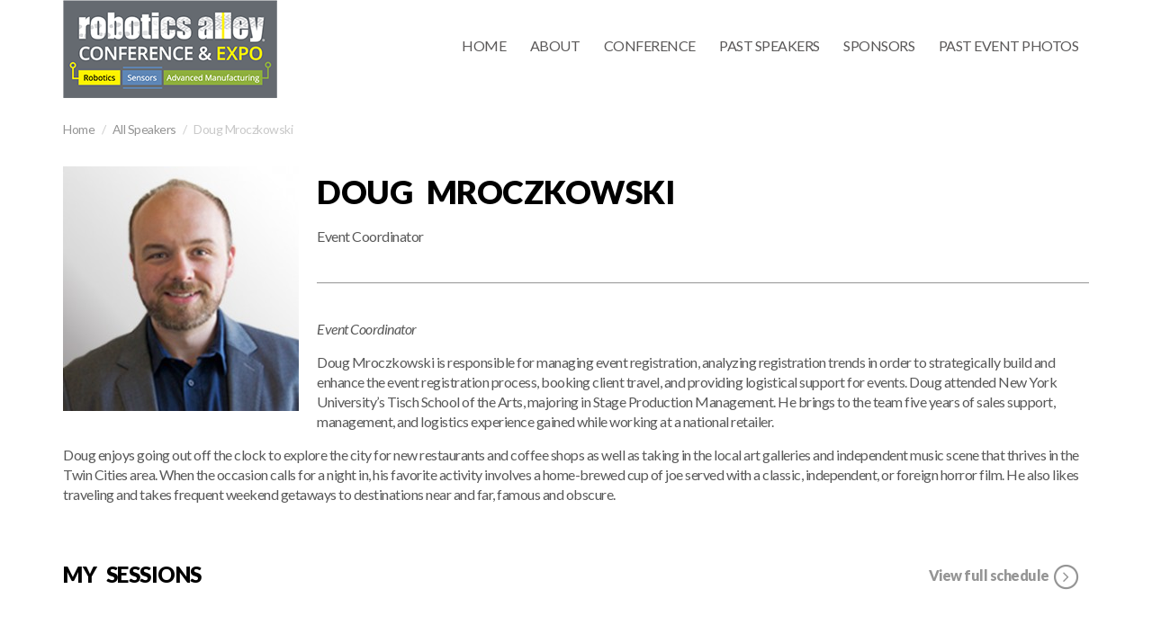

--- FILE ---
content_type: text/html; charset=UTF-8
request_url: http://roboticsalley.org/speakers/doug-mroczkowski/
body_size: 7354
content:
<!DOCTYPE html>
<html lang="en-US">
    <head>
        <title>Doug Mroczkowski &laquo;  Robotics Alley</title>
        <meta charset="UTF-8" />
        <meta name="viewport" content="width=device-width, initial-scale=1.0, minimum-scale=1.0" />
        <link rel="profile" href="http://gmpg.org/xfn/11">
        <link rel="icon" href="http://roboticsalley.org/wp-content/themes/vertoh/favicon.ico" type="image/x-icon" />
        <!-- HTML5 Shim and Respond.js IE8 support of HTML5 elements and media queries -->
        <!-- WARNING: Respond.js doesn't work if you view the page via file:// -->
        <!--[if lt IE 9]>
                <script src="http://roboticsalley.org/wp-content/themes/vertoh/js/vendor/html5shiv.js"></script>
        <![endif]-->
        <!--[if IE]><link rel="stylesheet" type="text/css" href="http://roboticsalley.org/wp-content/themes/vertoh/css/ie.css"/><![endif]-->
        <meta name='robots' content='max-image-preview:large' />
<link rel='dns-prefetch' href='//maps.google.com' />
<link rel='dns-prefetch' href='//fonts.googleapis.com' />
<script type="text/javascript">
window._wpemojiSettings = {"baseUrl":"https:\/\/s.w.org\/images\/core\/emoji\/14.0.0\/72x72\/","ext":".png","svgUrl":"https:\/\/s.w.org\/images\/core\/emoji\/14.0.0\/svg\/","svgExt":".svg","source":{"concatemoji":"http:\/\/roboticsalley.org\/wp-includes\/js\/wp-emoji-release.min.js?ver=6.2.8"}};
/*! This file is auto-generated */
!function(e,a,t){var n,r,o,i=a.createElement("canvas"),p=i.getContext&&i.getContext("2d");function s(e,t){p.clearRect(0,0,i.width,i.height),p.fillText(e,0,0);e=i.toDataURL();return p.clearRect(0,0,i.width,i.height),p.fillText(t,0,0),e===i.toDataURL()}function c(e){var t=a.createElement("script");t.src=e,t.defer=t.type="text/javascript",a.getElementsByTagName("head")[0].appendChild(t)}for(o=Array("flag","emoji"),t.supports={everything:!0,everythingExceptFlag:!0},r=0;r<o.length;r++)t.supports[o[r]]=function(e){if(p&&p.fillText)switch(p.textBaseline="top",p.font="600 32px Arial",e){case"flag":return s("\ud83c\udff3\ufe0f\u200d\u26a7\ufe0f","\ud83c\udff3\ufe0f\u200b\u26a7\ufe0f")?!1:!s("\ud83c\uddfa\ud83c\uddf3","\ud83c\uddfa\u200b\ud83c\uddf3")&&!s("\ud83c\udff4\udb40\udc67\udb40\udc62\udb40\udc65\udb40\udc6e\udb40\udc67\udb40\udc7f","\ud83c\udff4\u200b\udb40\udc67\u200b\udb40\udc62\u200b\udb40\udc65\u200b\udb40\udc6e\u200b\udb40\udc67\u200b\udb40\udc7f");case"emoji":return!s("\ud83e\udef1\ud83c\udffb\u200d\ud83e\udef2\ud83c\udfff","\ud83e\udef1\ud83c\udffb\u200b\ud83e\udef2\ud83c\udfff")}return!1}(o[r]),t.supports.everything=t.supports.everything&&t.supports[o[r]],"flag"!==o[r]&&(t.supports.everythingExceptFlag=t.supports.everythingExceptFlag&&t.supports[o[r]]);t.supports.everythingExceptFlag=t.supports.everythingExceptFlag&&!t.supports.flag,t.DOMReady=!1,t.readyCallback=function(){t.DOMReady=!0},t.supports.everything||(n=function(){t.readyCallback()},a.addEventListener?(a.addEventListener("DOMContentLoaded",n,!1),e.addEventListener("load",n,!1)):(e.attachEvent("onload",n),a.attachEvent("onreadystatechange",function(){"complete"===a.readyState&&t.readyCallback()})),(e=t.source||{}).concatemoji?c(e.concatemoji):e.wpemoji&&e.twemoji&&(c(e.twemoji),c(e.wpemoji)))}(window,document,window._wpemojiSettings);
</script>
<style type="text/css">
img.wp-smiley,
img.emoji {
	display: inline !important;
	border: none !important;
	box-shadow: none !important;
	height: 1em !important;
	width: 1em !important;
	margin: 0 0.07em !important;
	vertical-align: -0.1em !important;
	background: none !important;
	padding: 0 !important;
}
</style>
	<link rel='stylesheet' id='wp-block-library-css' href='http://roboticsalley.org/wp-includes/css/dist/block-library/style.min.css?ver=6.2.8' type='text/css' media='all' />
<link rel='stylesheet' id='classic-theme-styles-css' href='http://roboticsalley.org/wp-includes/css/classic-themes.min.css?ver=6.2.8' type='text/css' media='all' />
<style id='global-styles-inline-css' type='text/css'>
body{--wp--preset--color--black: #000000;--wp--preset--color--cyan-bluish-gray: #abb8c3;--wp--preset--color--white: #ffffff;--wp--preset--color--pale-pink: #f78da7;--wp--preset--color--vivid-red: #cf2e2e;--wp--preset--color--luminous-vivid-orange: #ff6900;--wp--preset--color--luminous-vivid-amber: #fcb900;--wp--preset--color--light-green-cyan: #7bdcb5;--wp--preset--color--vivid-green-cyan: #00d084;--wp--preset--color--pale-cyan-blue: #8ed1fc;--wp--preset--color--vivid-cyan-blue: #0693e3;--wp--preset--color--vivid-purple: #9b51e0;--wp--preset--gradient--vivid-cyan-blue-to-vivid-purple: linear-gradient(135deg,rgba(6,147,227,1) 0%,rgb(155,81,224) 100%);--wp--preset--gradient--light-green-cyan-to-vivid-green-cyan: linear-gradient(135deg,rgb(122,220,180) 0%,rgb(0,208,130) 100%);--wp--preset--gradient--luminous-vivid-amber-to-luminous-vivid-orange: linear-gradient(135deg,rgba(252,185,0,1) 0%,rgba(255,105,0,1) 100%);--wp--preset--gradient--luminous-vivid-orange-to-vivid-red: linear-gradient(135deg,rgba(255,105,0,1) 0%,rgb(207,46,46) 100%);--wp--preset--gradient--very-light-gray-to-cyan-bluish-gray: linear-gradient(135deg,rgb(238,238,238) 0%,rgb(169,184,195) 100%);--wp--preset--gradient--cool-to-warm-spectrum: linear-gradient(135deg,rgb(74,234,220) 0%,rgb(151,120,209) 20%,rgb(207,42,186) 40%,rgb(238,44,130) 60%,rgb(251,105,98) 80%,rgb(254,248,76) 100%);--wp--preset--gradient--blush-light-purple: linear-gradient(135deg,rgb(255,206,236) 0%,rgb(152,150,240) 100%);--wp--preset--gradient--blush-bordeaux: linear-gradient(135deg,rgb(254,205,165) 0%,rgb(254,45,45) 50%,rgb(107,0,62) 100%);--wp--preset--gradient--luminous-dusk: linear-gradient(135deg,rgb(255,203,112) 0%,rgb(199,81,192) 50%,rgb(65,88,208) 100%);--wp--preset--gradient--pale-ocean: linear-gradient(135deg,rgb(255,245,203) 0%,rgb(182,227,212) 50%,rgb(51,167,181) 100%);--wp--preset--gradient--electric-grass: linear-gradient(135deg,rgb(202,248,128) 0%,rgb(113,206,126) 100%);--wp--preset--gradient--midnight: linear-gradient(135deg,rgb(2,3,129) 0%,rgb(40,116,252) 100%);--wp--preset--duotone--dark-grayscale: url('#wp-duotone-dark-grayscale');--wp--preset--duotone--grayscale: url('#wp-duotone-grayscale');--wp--preset--duotone--purple-yellow: url('#wp-duotone-purple-yellow');--wp--preset--duotone--blue-red: url('#wp-duotone-blue-red');--wp--preset--duotone--midnight: url('#wp-duotone-midnight');--wp--preset--duotone--magenta-yellow: url('#wp-duotone-magenta-yellow');--wp--preset--duotone--purple-green: url('#wp-duotone-purple-green');--wp--preset--duotone--blue-orange: url('#wp-duotone-blue-orange');--wp--preset--font-size--small: 13px;--wp--preset--font-size--medium: 20px;--wp--preset--font-size--large: 36px;--wp--preset--font-size--x-large: 42px;--wp--preset--spacing--20: 0.44rem;--wp--preset--spacing--30: 0.67rem;--wp--preset--spacing--40: 1rem;--wp--preset--spacing--50: 1.5rem;--wp--preset--spacing--60: 2.25rem;--wp--preset--spacing--70: 3.38rem;--wp--preset--spacing--80: 5.06rem;--wp--preset--shadow--natural: 6px 6px 9px rgba(0, 0, 0, 0.2);--wp--preset--shadow--deep: 12px 12px 50px rgba(0, 0, 0, 0.4);--wp--preset--shadow--sharp: 6px 6px 0px rgba(0, 0, 0, 0.2);--wp--preset--shadow--outlined: 6px 6px 0px -3px rgba(255, 255, 255, 1), 6px 6px rgba(0, 0, 0, 1);--wp--preset--shadow--crisp: 6px 6px 0px rgba(0, 0, 0, 1);}:where(.is-layout-flex){gap: 0.5em;}body .is-layout-flow > .alignleft{float: left;margin-inline-start: 0;margin-inline-end: 2em;}body .is-layout-flow > .alignright{float: right;margin-inline-start: 2em;margin-inline-end: 0;}body .is-layout-flow > .aligncenter{margin-left: auto !important;margin-right: auto !important;}body .is-layout-constrained > .alignleft{float: left;margin-inline-start: 0;margin-inline-end: 2em;}body .is-layout-constrained > .alignright{float: right;margin-inline-start: 2em;margin-inline-end: 0;}body .is-layout-constrained > .aligncenter{margin-left: auto !important;margin-right: auto !important;}body .is-layout-constrained > :where(:not(.alignleft):not(.alignright):not(.alignfull)){max-width: var(--wp--style--global--content-size);margin-left: auto !important;margin-right: auto !important;}body .is-layout-constrained > .alignwide{max-width: var(--wp--style--global--wide-size);}body .is-layout-flex{display: flex;}body .is-layout-flex{flex-wrap: wrap;align-items: center;}body .is-layout-flex > *{margin: 0;}:where(.wp-block-columns.is-layout-flex){gap: 2em;}.has-black-color{color: var(--wp--preset--color--black) !important;}.has-cyan-bluish-gray-color{color: var(--wp--preset--color--cyan-bluish-gray) !important;}.has-white-color{color: var(--wp--preset--color--white) !important;}.has-pale-pink-color{color: var(--wp--preset--color--pale-pink) !important;}.has-vivid-red-color{color: var(--wp--preset--color--vivid-red) !important;}.has-luminous-vivid-orange-color{color: var(--wp--preset--color--luminous-vivid-orange) !important;}.has-luminous-vivid-amber-color{color: var(--wp--preset--color--luminous-vivid-amber) !important;}.has-light-green-cyan-color{color: var(--wp--preset--color--light-green-cyan) !important;}.has-vivid-green-cyan-color{color: var(--wp--preset--color--vivid-green-cyan) !important;}.has-pale-cyan-blue-color{color: var(--wp--preset--color--pale-cyan-blue) !important;}.has-vivid-cyan-blue-color{color: var(--wp--preset--color--vivid-cyan-blue) !important;}.has-vivid-purple-color{color: var(--wp--preset--color--vivid-purple) !important;}.has-black-background-color{background-color: var(--wp--preset--color--black) !important;}.has-cyan-bluish-gray-background-color{background-color: var(--wp--preset--color--cyan-bluish-gray) !important;}.has-white-background-color{background-color: var(--wp--preset--color--white) !important;}.has-pale-pink-background-color{background-color: var(--wp--preset--color--pale-pink) !important;}.has-vivid-red-background-color{background-color: var(--wp--preset--color--vivid-red) !important;}.has-luminous-vivid-orange-background-color{background-color: var(--wp--preset--color--luminous-vivid-orange) !important;}.has-luminous-vivid-amber-background-color{background-color: var(--wp--preset--color--luminous-vivid-amber) !important;}.has-light-green-cyan-background-color{background-color: var(--wp--preset--color--light-green-cyan) !important;}.has-vivid-green-cyan-background-color{background-color: var(--wp--preset--color--vivid-green-cyan) !important;}.has-pale-cyan-blue-background-color{background-color: var(--wp--preset--color--pale-cyan-blue) !important;}.has-vivid-cyan-blue-background-color{background-color: var(--wp--preset--color--vivid-cyan-blue) !important;}.has-vivid-purple-background-color{background-color: var(--wp--preset--color--vivid-purple) !important;}.has-black-border-color{border-color: var(--wp--preset--color--black) !important;}.has-cyan-bluish-gray-border-color{border-color: var(--wp--preset--color--cyan-bluish-gray) !important;}.has-white-border-color{border-color: var(--wp--preset--color--white) !important;}.has-pale-pink-border-color{border-color: var(--wp--preset--color--pale-pink) !important;}.has-vivid-red-border-color{border-color: var(--wp--preset--color--vivid-red) !important;}.has-luminous-vivid-orange-border-color{border-color: var(--wp--preset--color--luminous-vivid-orange) !important;}.has-luminous-vivid-amber-border-color{border-color: var(--wp--preset--color--luminous-vivid-amber) !important;}.has-light-green-cyan-border-color{border-color: var(--wp--preset--color--light-green-cyan) !important;}.has-vivid-green-cyan-border-color{border-color: var(--wp--preset--color--vivid-green-cyan) !important;}.has-pale-cyan-blue-border-color{border-color: var(--wp--preset--color--pale-cyan-blue) !important;}.has-vivid-cyan-blue-border-color{border-color: var(--wp--preset--color--vivid-cyan-blue) !important;}.has-vivid-purple-border-color{border-color: var(--wp--preset--color--vivid-purple) !important;}.has-vivid-cyan-blue-to-vivid-purple-gradient-background{background: var(--wp--preset--gradient--vivid-cyan-blue-to-vivid-purple) !important;}.has-light-green-cyan-to-vivid-green-cyan-gradient-background{background: var(--wp--preset--gradient--light-green-cyan-to-vivid-green-cyan) !important;}.has-luminous-vivid-amber-to-luminous-vivid-orange-gradient-background{background: var(--wp--preset--gradient--luminous-vivid-amber-to-luminous-vivid-orange) !important;}.has-luminous-vivid-orange-to-vivid-red-gradient-background{background: var(--wp--preset--gradient--luminous-vivid-orange-to-vivid-red) !important;}.has-very-light-gray-to-cyan-bluish-gray-gradient-background{background: var(--wp--preset--gradient--very-light-gray-to-cyan-bluish-gray) !important;}.has-cool-to-warm-spectrum-gradient-background{background: var(--wp--preset--gradient--cool-to-warm-spectrum) !important;}.has-blush-light-purple-gradient-background{background: var(--wp--preset--gradient--blush-light-purple) !important;}.has-blush-bordeaux-gradient-background{background: var(--wp--preset--gradient--blush-bordeaux) !important;}.has-luminous-dusk-gradient-background{background: var(--wp--preset--gradient--luminous-dusk) !important;}.has-pale-ocean-gradient-background{background: var(--wp--preset--gradient--pale-ocean) !important;}.has-electric-grass-gradient-background{background: var(--wp--preset--gradient--electric-grass) !important;}.has-midnight-gradient-background{background: var(--wp--preset--gradient--midnight) !important;}.has-small-font-size{font-size: var(--wp--preset--font-size--small) !important;}.has-medium-font-size{font-size: var(--wp--preset--font-size--medium) !important;}.has-large-font-size{font-size: var(--wp--preset--font-size--large) !important;}.has-x-large-font-size{font-size: var(--wp--preset--font-size--x-large) !important;}
.wp-block-navigation a:where(:not(.wp-element-button)){color: inherit;}
:where(.wp-block-columns.is-layout-flex){gap: 2em;}
.wp-block-pullquote{font-size: 1.5em;line-height: 1.6;}
</style>
<link rel='stylesheet' id='vertoh-font-lato-css' href='http://fonts.googleapis.com/css?family=Lato%3A300%2C400%2C900%2C400italic&#038;ver=6.2.8' type='text/css' media='all' />
<link rel='stylesheet' id='vertoh-owltransitions-css' href='http://roboticsalley.org/wp-content/themes/vertoh/css/owl.transitions.css?ver=6.2.8' type='text/css' media='all' />
<link rel='stylesheet' id='vertoh-owlcarousel-css' href='http://roboticsalley.org/wp-content/themes/vertoh/css/owl.carousel.css?ver=6.2.8' type='text/css' media='all' />
<link rel='stylesheet' id='vertoh-owltheme-css' href='http://roboticsalley.org/wp-content/themes/vertoh/css/owl.theme.css?ver=6.2.8' type='text/css' media='all' />
<link rel='stylesheet' id='vertoh-fontawesome-css' href='http://roboticsalley.org/wp-content/themes/vertoh/css/font-awesome.min.css?ver=6.2.8' type='text/css' media='all' />
<link rel='stylesheet' id='vertoh-animations-css' href='http://roboticsalley.org/wp-content/themes/vertoh/css/animations.css?ver=6.2.8' type='text/css' media='all' />
<link rel='stylesheet' id='vertoh-royalslider-css' href='http://roboticsalley.org/wp-content/themes/vertoh/css/royalslider.css?ver=6.2.8' type='text/css' media='all' />
<link rel='stylesheet' id='vertoh-rsdefault-css' href='http://roboticsalley.org/wp-content/themes/vertoh/css/rs-default.css?ver=6.2.8' type='text/css' media='all' />
<link rel='stylesheet' id='vertoh-normalize-css' href='http://roboticsalley.org/wp-content/themes/vertoh/css/normalize.min.css?ver=6.2.8' type='text/css' media='all' />
<link rel='stylesheet' id='vertoh-bootstrap-css' href='http://roboticsalley.org/wp-content/themes/vertoh/css/bootstrap.min.css?ver=6.2.8' type='text/css' media='all' />
<link rel='stylesheet' id='vertoh-parent-style-css' href='http://roboticsalley.org/wp-content/themes/vertoh/style.css?ver=6.2.8' type='text/css' media='all' />
<link rel='stylesheet' id='vertoh-layout-css' href='http://roboticsalley.org/wp-content/themes/vertoh/css/layout.css?ver=6.2.8' type='text/css' media='all' />
<style id='vertoh-layout-inline-css' type='text/css'>

        .time_circles {position: relative;width: 100%;height: 100%;}
        .time_circles > div {position: absolute;text-align: center;}
        .time_circles > div > h4 {margin: 0px;padding: 0px;text-align: center;text-transform: uppercase;font-family: 'Century Gothic', Arial;}
        .time_circles > div > span {display: block;width: 100%;text-align: center;font-family: 'Century Gothic', Arial;font-size: 300%;margin-top: 0.4em;font-weight: bold;}
    
</style>
<link rel='stylesheet' id='vertoh-layout-mobile-css' href='http://roboticsalley.org/wp-content/themes/vertoh/css/layout-mobile.css?ver=6.2.8' type='text/css' media='all' />
<link rel='stylesheet' id='vertoh-fix-css' href='http://roboticsalley.org/wp-content/themes/vertoh/css/fix.css?ver=6.2.8' type='text/css' media='all' />
<link rel='stylesheet' id='silver-scheme-css' href='http://roboticsalley.org/wp-content/themes/vertoh/css/schemes/silver/layout.css?ver=6.2.8' type='text/css' media='all' />
<link rel='stylesheet' id='vertoh-style-css' href='http://roboticsalley.org/wp-content/themes/vertoh-child/style.css?ver=6.2.8' type='text/css' media='all' />
<link rel="https://api.w.org/" href="http://roboticsalley.org/wp-json/" /><link rel="EditURI" type="application/rsd+xml" title="RSD" href="http://roboticsalley.org/xmlrpc.php?rsd" />
<link rel="wlwmanifest" type="application/wlwmanifest+xml" href="http://roboticsalley.org/wp-includes/wlwmanifest.xml" />
<meta name="generator" content="WordPress 6.2.8" />
<link rel="canonical" href="http://roboticsalley.org/speakers/doug-mroczkowski/" />
<link rel='shortlink' href='http://roboticsalley.org/?p=256' />
<link rel="alternate" type="application/json+oembed" href="http://roboticsalley.org/wp-json/oembed/1.0/embed?url=http%3A%2F%2Froboticsalley.org%2Fspeakers%2Fdoug-mroczkowski%2F" />
<link rel="alternate" type="text/xml+oembed" href="http://roboticsalley.org/wp-json/oembed/1.0/embed?url=http%3A%2F%2Froboticsalley.org%2Fspeakers%2Fdoug-mroczkowski%2F&#038;format=xml" />
<script type="text/javascript">
var _gaq = _gaq || [];
_gaq.push(['_setAccount', 'UA-45725452-1']);
_gaq.push(['_trackPageview']);
(function() {
var ga = document.createElement('script'); ga.type = 'text/javascript'; ga.async = true;
ga.src = ('https:' == document.location.protocol ? 'https://ssl' : 'http://www') + '.google-analytics.com/ga.js';
var s = document.getElementsByTagName('script')[0]; s.parentNode.insertBefore(ga, s);
})();
</script>
    <script type="text/javascript">
        var ajaxurl = 'http://roboticsalley.org/wp-admin/admin-ajax.php';
        </script>
            <script type="text/javascript">
            var RecaptchaOptions = {
                theme: 'custom',
                custom_theme_widget: 'recaptcha_widget'
            };
        </script>
                    <style type="text/css">
                #tile_calltoaction .section-button:hover {background-color: #000000;}
            </style>
            <style type="text/css"></style><link rel="icon" href="http://roboticsalley.org/wp-content/uploads/2016/03/cropped-RA_GEARS-32x32.png" sizes="32x32" />
<link rel="icon" href="http://roboticsalley.org/wp-content/uploads/2016/03/cropped-RA_GEARS-192x192.png" sizes="192x192" />
<link rel="apple-touch-icon" href="http://roboticsalley.org/wp-content/uploads/2016/03/cropped-RA_GEARS-180x180.png" />
<meta name="msapplication-TileImage" content="http://roboticsalley.org/wp-content/uploads/2016/03/cropped-RA_GEARS-270x270.png" />
    </head>
    <body id='top' class="speaker-template-default single single-speaker postid-256 home type-slider">
        <nav class="nav-wrapper">
            <i class="close-menu c-dark fa fa-plus"></i>
            <hr class="bg-gold" />
                     </nav>
		       
			<!-- Expanded Header Start       -->
			<header id="site-header" class="header expandedHeaderCntr header-sticked v2 no-scroll">  
			<div class="expandedHeader">
				<div class="container clearfix cntrs">
					<a class="expandedLogo pull-left" href="http://roboticsalley.org"><img src="http://roboticsalley.org/wp-content/uploads/2019/01/RoboticsAlley_logo_block_web-icon.png" alt="" /></a>
					<div class="expandedNavigation">
						<nav class="navbar" role="navigation">
							<div class="container">
								<div class="navbar-header">
								<button type="button" class="navbar-toggle" data-toggle="collapse" data-target="#bs-example-navbar-collapse-1">
								<span class="sr-only">Toggle navigation</span>
								<span class="icon-bar"></span>
								<span class="icon-bar"></span>
								<span class="icon-bar"></span>
								</button>
								</div>
								<div class="collapse navbar-collapse" id="bs-example-navbar-collapse-1">
								<ul id="menu-menu-1" class="nav navbar-nav pull-right"><li id="menu-item-220" class="menu-item menu-item-type-custom menu-item-object-custom menu-item-home menu-item-220"><a href="http://roboticsalley.org/">Home</a></li>
<li id="menu-item-226" class="menu-item menu-item-type-custom menu-item-object-custom menu-item-has-children menu-item-226"><a href="http://roboticsalley.org/roboticsalley/" class="menu-item-header">About</a> <i class="fa fa-chevron-down"></i>
<ul class="sub-menu">
	<li id="menu-item-221" class="menu-item menu-item-type-post_type menu-item-object-page menu-item-221"><a href="http://roboticsalley.org/roboticsalley/">Robotics Alley</a></li>
	<li id="menu-item-222" class="menu-item menu-item-type-post_type menu-item-object-page menu-item-222"><a href="http://roboticsalley.org/advisors/">Past Advisors</a></li>
	<li id="menu-item-271" class="menu-item menu-item-type-post_type menu-item-object-page menu-item-271"><a href="http://roboticsalley.org/get-involved/">Get Involved</a></li>
</ul>
</li>
<li id="menu-item-233" class="menu-item menu-item-type-custom menu-item-object-custom menu-item-has-children menu-item-233"><a href="http://roboticsalley.org/overview" class="menu-item-header">Conference</a> <i class="fa fa-chevron-down"></i>
<ul class="sub-menu">
	<li id="menu-item-234" class="menu-item menu-item-type-post_type menu-item-object-page menu-item-234"><a href="http://roboticsalley.org/overview/">Overview</a></li>
	<li id="menu-item-877" class="menu-item menu-item-type-post_type menu-item-object-page menu-item-877"><a href="http://roboticsalley.org/lifetime-achievement/">Lifetime Award</a></li>
	<li id="menu-item-284" class="menu-item menu-item-type-post_type menu-item-object-page menu-item-284"><a href="http://roboticsalley.org/invest-in-innovation/">Startup Contest</a></li>
	<li id="menu-item-733" class="menu-item menu-item-type-post_type menu-item-object-page menu-item-733"><a href="http://roboticsalley.org/march-of-the-robots/">Robot March</a></li>
	<li id="menu-item-301" class="menu-item menu-item-type-post_type menu-item-object-page menu-item-301"><a href="http://roboticsalley.org/stem-showcase/">STEM Showcase</a></li>
	<li id="menu-item-799" class="menu-item menu-item-type-post_type menu-item-object-page menu-item-799"><a href="http://roboticsalley.org/scholarships/">Scholarships</a></li>
</ul>
</li>
<li id="menu-item-544" class="menu-item menu-item-type-post_type menu-item-object-page menu-item-544"><a href="http://roboticsalley.org/past-speakers/">Past Speakers</a></li>
<li id="menu-item-358" class="menu-item menu-item-type-custom menu-item-object-custom menu-item-has-children menu-item-358"><a href="http://roboticsalley.org/opportunities/" class="menu-item-header">Sponsors</a> <i class="fa fa-chevron-down"></i>
<ul class="sub-menu">
	<li id="menu-item-9069" class="menu-item menu-item-type-post_type menu-item-object-page menu-item-9069"><a href="http://roboticsalley.org/opportunities/">Opportunities</a></li>
	<li id="menu-item-551" class="menu-item menu-item-type-post_type menu-item-object-page menu-item-551"><a href="http://roboticsalley.org/supporters/">Previous Sponsors</a></li>
</ul>
</li>
<li id="menu-item-9127" class="menu-item menu-item-type-post_type menu-item-object-page menu-item-9127"><a href="http://roboticsalley.org/photos-from-past-events/">Past Event Photos</a></li>
</ul>								</div>
							</div>
						</nav>
					</div>
				</div>
			</div>
			</header>
			<!-- Expanded Header End --> 
		
        <div class="has-sticky stickem-container">
            <section class="fullwidth breadcrumbs no-border">
                <div class="container">
                    <ol class="breadcrumb">
                        <li><a href="http://roboticsalley.org">Home</a></li>
                                                    <li><a href="http://roboticsalley.org/past-speakers/">All Speakers</a></li>
                                                <li class="active">Doug Mroczkowski</li>
                    </ol>
                </div>
            </section>
            <section class="content speaker margin-20">
                <div class="container ">
                    <div class="stickem-container">

                        <div class="row speaker-info">
                            <div class="col-md-12 content featured-image">
                                <img width="262" height="272" src="http://roboticsalley.org/wp-content/uploads/2016/03/M_DOUG-262x272.jpg" class="exhibitor-image lazyOwl wp-post-image" alt="Doug Mroczkowski" decoding="async" title="Doug Mroczkowski" srcset="http://roboticsalley.org/wp-content/uploads/2016/03/M_DOUG-262x272.jpg 262w, http://roboticsalley.org/wp-content/uploads/2016/03/M_DOUG-245x254.jpg 245w" sizes="(max-width: 262px) 100vw, 262px" />                                                                <h1 class='exhibitor-title'>Doug Mroczkowski</h1>
                                <p>Event Coordinator</p>
                                <hr class='bg-gold' />
                                <p><em>Event Coordinator</em></p>
<p>Doug Mroczkowski is responsible for managing event registration, analyzing registration trends in order to strategically build and enhance the event registration process, booking client travel, and providing logistical support for events. Doug attended New York University&#8217;s Tisch School of the Arts, majoring in Stage Production Management. He brings to the team five years of sales support, management, and logistics experience gained while working at a national retailer.</p>
<p>Doug enjoys going out off the clock to explore the city for new restaurants and coffee shops as well as taking in the local art galleries and independent music scene that thrives in the Twin Cities area. When the occasion calls for a night in, his favorite activity involves a home-brewed cup of joe served with a classic, independent, or foreign horror film. He also likes traveling and takes frequent weekend getaways to destinations near and far, famous and obscure.</p>
                            </div>
                        </div>
                        <div class="entry-content">
                            <div class="clearfix small-section-title">
                                <h3 class='pull-left'>My Sessions</h3>
                                                                    <a href="http://roboticsalley.org/agenda/" class='button pull-right'>View full schedule                                        <span class="sessions-icon fa-stack">
                                            <i class="fa fa-circle-thin fa-stack-2x"></i>
                                            <i class="fa fa-angle-right fa-stack-1x"></i>
                                        </span>
                                    </a>
                                                            </div>
                            <div class="row">
                                                            </div>
                        </div>
                                                    <a href="http://roboticsalley.org/agenda/" class='button visible-xs'>
                                View full schedule                                <span class="sessions-icon fa-stack">
                                    <i class="fa fa-circle-thin fa-stack-2x"></i>
                                    <i class="fa fa-angle-right fa-stack-1x"></i>
                                </span>
                            </a>
                                            </div>
                </div>
            </section>
        </div>
        <section class="fullwidth back-to-top pages-navigation">
            <div class="container">
                <a class="prev pull-left" href="http://roboticsalley.org/speakers/amanda-hallberg/" rel="prev"><i class="fa fa-chevron-left"></i>PREV</a>                <a class="next pull-right" href="http://roboticsalley.org/speakers/hayley-piekkola/" rel="next">NEXT<i class="fa fa-chevron-right"></i></a>                                    <ul class="pagination grid-icon">
                        <li><a href="http://roboticsalley.org/past-speakers/"><i class='fa fa-th'></i></a></li>
                    </ul>
                                <a href='#top' class="back-to-top-icon fa-stack">
                    <i class="fa fa-circle-thin fa-stack-2x"></i>
                    <i class="fa fa-chevron-up fa-stack-1x"></i>
                </a>
            </div>
        </section>
        <footer id="site-footer">
    <div class="container">
        <div class="row widgets">
                    </div>
        <div class="bottom-footer">
            <p class='pull-left'>
                © 2011-2023 EventShows, LLC. All rights reserved.            </p>
            <div class="icons pull-right">
                                    <a href="https://www.linkedin.com/groups/4093675" target="_blank" title="Linkedin"><i class='fa fa-linkedin-square'></i></a>
                                                    <a href="https://twitter.com/RoboticsAlley" target="_blank" title="Twitter"><i class='fa fa-twitter-square'></i></a>
                                                    <a href="https://facebook.com/RoboticsAlley" target="_blank" title="Facebook"><i class='fa fa-facebook-square'></i></a>
                                                                                                                    <a href="mailto:info@roboticsalley.org" title="Email"><i class='fa fa-envelope-square'></i></a>
                                                                                            </div>
        </div>
    </div>
</footer>

<script type='text/javascript' src='http://roboticsalley.org/wp-content/themes/vertoh/js/vendor/jquery-1.11.0.min.js?ver=6.2.8' id='jquery-js'></script>
<script type='text/javascript' src='http://roboticsalley.org/wp-content/themes/vertoh/js/vendor/jquery-ui.min.js?ver=6.2.8' id='vertoh-jqueryui-js'></script>
<script type='text/javascript' src='http://roboticsalley.org/wp-content/themes/vertoh/js/vendor/modernizr-2.6.2.min.js?ver=6.2.8' id='vertoh-modernizer-js'></script>
<script type='text/javascript' src='http://roboticsalley.org/wp-content/themes/vertoh/js/vendor/owl.carousel.min.js?ver=6.2.8' id='vertoh-owlcarousel-js'></script>
<script type='text/javascript' src='http://roboticsalley.org/wp-content/themes/vertoh/js/vendor/bootstrap.min.js?ver=6.2.8' id='vertoh-bootstrap-js'></script>
<script type='text/javascript' src='http://roboticsalley.org/wp-content/themes/vertoh/js/vendor/jquery.stickem.js?ver=6.2.8' id='vertoh-stickem-js'></script>
<script type='text/javascript' src='http://roboticsalley.org/wp-content/themes/vertoh/js/vendor/TimeCircles.js?ver=6.2.8' id='vertoh-timecircles-js'></script>
<script type='text/javascript' src='http://roboticsalley.org/wp-content/themes/vertoh/js/vendor/ios-orientationchange-fix.js?ver=6.2.8' id='vertoh-iosorientationchangefix-js'></script>
<script type='text/javascript' src='http://maps.google.com/maps/api/js?sensor=true&#038;ver=6.2.8' id='vertoh-googlemaps-js'></script>
<script type='text/javascript' src='http://roboticsalley.org/wp-content/themes/vertoh/js/vendor/gmaps.js?ver=6.2.8' id='vertoh-gmaps-js'></script>
<script type='text/javascript' src='http://roboticsalley.org/wp-content/themes/vertoh/js/map.js?ver=6.2.8' id='vertoh-maps-js'></script>
<script type='text/javascript' src='http://roboticsalley.org/wp-content/themes/vertoh/js/vendor/textFit.min.js?ver=6.2.8' id='vertoh-textfit-js'></script>
<script type='text/javascript' src='http://roboticsalley.org/wp-content/themes/vertoh/js/vendor/jquery.royalslider.min.js?ver=6.2.8' id='vertoh-royalslider-js'></script>
<script type='text/javascript' id='vertoh-main-js-extra'>
/* <![CDATA[ */
var vertoh_timer_labels = {"seconds":"Seconds","minutes":"Minutes","hours":"Hours","days":"Days"};
var vertoh_timer_colors = {"color":"#959595"};
/* ]]> */
</script>
<script type='text/javascript' src='http://roboticsalley.org/wp-content/themes/vertoh/js/main.js?ver=6.2.8' id='vertoh-main-js'></script>
<script type='text/javascript' src='http://roboticsalley.org/wp-content/themes/vertoh/js/stick.js?ver=6.2.8' id='vertoh-stick-js'></script>
<script type='text/javascript' src='http://roboticsalley.org/wp-content/themes/vertoh/js/vendor/jquery.touchSwipe.min.js?ver=6.2.8' id='vertoh-touchswipe-js'></script>
<script type='text/javascript' src='http://roboticsalley.org/wp-includes/js/comment-reply.min.js?ver=6.2.8' id='comment-reply-js'></script>

</body>
</html>

--- FILE ---
content_type: text/css
request_url: http://roboticsalley.org/wp-content/themes/vertoh/css/layout-mobile.css?ver=6.2.8
body_size: 4995
content:
/*
 | 9. MEDIA QUERIES
 | _________________________________________________________________ */
@media only screen and (min-width : 1200px) {
    #comments .comments-area .comment .pull-right {
        width: 93%;
    }

    .ticket-box .box-underprice {
        max-width: 50%;
    }

    .rsSlide {
        min-width:90%;
        max-width:90%;
    }
}

@media only screen and (max-width : 1340px){
    section.fullwidth.pages-navigation .back-to-top-icon {
        top: 85px;
        left: 48.5%;
    }
}

@media (min-width: 768px) and (max-width: 991px) {
    .clock-item {
        margin-bottom: 30px;
    }
}

/* Medium Devices, Desktops */
@media only screen and (max-width : 1200px) {
    .flip-container .front.image {
        width: auto !important;
    }

    section.fullwidth .carousel-speakers .item {
        margin: 0;
    }

    .ticket-box .section-button {
        color: #bc9f60;
        border-color: #bc9f60;
        float: right;
        margin-top: -35px;
    }

    section.fullwidth.gold .input-group, 
    section.fullwidth.black-gold .input-group {
        max-width: 100%;
    }

    .stickit .sticky-content {
        width: 970px;
    }

    section.fullwidth.pages-navigation .back-to-top-icon {
        top: 85px;
        left: 48.5%;
    }

    section.regular .section-header a {
        margin-top: 0;
    }

    .schedule-single .button.pull-right {

    }

    .big-sponsors.schedule .followWrap  {
        position: relative;
    }

    .big-sponsors.schedule .day-floating.fixed {
        top: 23px;
        left: 0;
        right: 0;
        width: 100%;
    }

    .schedule .day-floating .col-sm-12 {
        width: 100%;
    }

    .big-sponsors .day-floating .col-md-4 {
        width: 33.3333333%;
    }

    .home header.header.secound {
        top: -80px;
    }

    .est-date.s span {
        border-top: 1px solid #bc9f60;
        border-bottom: 1px solid #bc9f60;

        margin-left: 10px;
        margin-right: 10px;

        font-size: 26px;
    }

    section.fullwidth.gold .input-group, section.fullwidth.black-gold .input-group {
        max-width: 100%;
        width: 90%;
    }

    section.fullwidth.gold .input-group .btn, 
    section.fullwidth.black-gold .input-group .btn {
        padding: 18px 20px;
        float: right !important;
    }

    section.fullwidth.gold .input-group .section-button, 
    section.fullwidth.black-gold .input-group .section-button {
        padding: 18px 55px;
    }

    section.fullwidth .carousel-articles img {
        width: 100%;
    }

    section.fullwidth .carousel-sessions .session-title {
        font-size:24px;
    }

    section.fullwidth.site-slider.align-left .slider-content {
        margin-top: 10%;
    }

    #header-video {
        position: relative;
        width: auto;
        z-index: -1;
        height: 666px;
    }


}

@media only screen and (max-width : 992px) {
    #header-video {
        position: relative;
        width: auto;
        z-index: -1;
        height: 666px;
    }

    section.header-solid.v2 .slider-content h1 {
        font-size: 34px;
    }

    section.header-solid.v2 .slider-content .section-button{
        margin-top: 60px;
        margin-bottom: 2px;
    }

    section.fullwidth .carousel-speakers .item {
        margin: 0;
    }

    .rsNavSelected.class-video:after {
        top: 20px;
        left: 43px;
    }

    .class-video:after {
        top: 23px;
        left: 45px;
    }

    .est-date.s {
        display: inline-block;
        margin: 20px auto;
    }

    .est-date.s span {
        margin-left: 10px;
        margin-right: 10px;
        font-size: 26px;
    }

    .est-date.s img {
        width: 230px;
        margin-left: 10px;
        margin-right: 10px;
    }


    .stickit .sticky-content {
        width: 750px;
    }

    section.fullwidth .carousel-sessions .sessions-images > img,
    section.fullwidth .carousel-sessions .sessions-images a {
        display: inline-block;
        width: 46.9%;
        margin-right: 5%;
    }

    section.fullwidth .carousel-sessions .sessions-title {
        min-height: auto;
    }

    section.fullwidth.black-gold,
    section.fullwidth.black-gold .input-group-btn,
    section.fullwidth.gold,
    section.fullwidth.gold .input-group-btn {
        text-align: center;
    }

    section.fullwidth.black-gold,
    section.fullwidth.gold { padding: 30px 0;}

    section.fullwidth.black-gold .btn,
    section.fullwidth.black-gold .input-group-btn {
        margin: 20px auto;
        float: none !important;
    }

    section.fullwidth.gold .input-group, 
    section.fullwidth.black-gold .input-group {
        margin: 0 auto;
        float: none !important;
    }

    section.fullwidth.parallax {
        text-align: center;
    }

    section.fullwidth.gold .input-group, 
    section.fullwidth.black-gold .input-group {
        max-width: 60%;
        text-align: center;
        margin-top: 20px;
    }

    section.fullwidth.gold .input-group .section-button, 
    section.fullwidth.black-gold .input-group .section-button {
        float: none !important;
    }

    .session-header .session-title {
        max-width: 100%;
    }

    .session-header .section-button {
        float: none;
        margin-top: 10px;
    }

    .img-text > *:not(img) {
        font-size: 14px;
    }

    #comments .comments-area .comment .pull-right {
        width: 83%;
    }

    section.regular .section-header a {
        font-size: 16px;
        font-weight: 900;
        margin-top: 0;
    }

    section.fullwidth.site-slider .slider-content h1 {
        font-size: 56px;
        margin-bottom: 15px;
    }

    section.fullwidth.site-slider.align-left .section-button  {
        float: none;
        display: inline-block;
        margin-top: 40px;
    }

    section.fullwidth.site-slider.align-left .slider-content .container,
    section.fullwidth.site-slider .slider-content {
        /*padding: 0 80px;*/
    }

    section.fullwidth.site-slider .slider-content {
        margin-bottom: 20px;
    }



    body.instagram-wall .row > div {
        max-width: 50%;

        display: block;
    }

    body.instagram-wall .row > div .row > div {
        max-width: 100%;
    }

    section.fullwidth.black-gold .input-group .btn,
    section.fullwidth.gold .input-group .btn {
        padding: 18px 30px;
    }



    .royalSlider {
        width: 100%;
        height: 300px;
    }

    .rsDefault .rsThumb {
        width: 105px;
        height: 64px
    }

    .est-date.s {
        margin-top: 50px;
    }

    .est-date.s span {
        border-top: 1px solid #000;
        border-bottom: 1px solid #000;
        margin-left: 5px;
        margin-right: 5px;
        font-size: 16px;
    }

    .est-date.s img.no-overlay {
        width: 70%;
        margin-left: 10px;
        margin-right: 10px;
    }

    .big-sponsors .day-floating .col-md-4 {
        width: 100%;
        background: #fff;
    }

    section.fullwidth.site-slider.align-left .slider-content {
        margin-top: 80px;
        margin-bottom: 60px;
    }

    section.fullwidth.site-slider.align-left .owl-wrapper-outer,
    section.fullwidth.site-slider.align-left img {
        min-height: 700px;
        width: auto;
    }

    section.fullwidth .carousel-sessions .sessions-images.many-images > img, 
    section.fullwidth .carousel-sessions .sessions-images.many-images a {
        width: 21%;
        margin-right: 4%;
    }

    section.fullwidth .carousel-sessions .sessions-images.many-images > img:last-child, 
    section.fullwidth .carousel-sessions .sessions-images.many-images a:last-child {
        margin-right: 0;
    }

    section.fullwidth .carousel-sessions .session-title {
        font-size: 18px;
    }



    .rsArrowLeft {
        /*margin-left: 30px;*/
    }

    .exhibitor-info .exhibitor-title {
        font-size: 30px;
    }

    .exhibitor-info .content > p {
        font-size: 15px;
    }

    .exhibitor-info .content > hr {
        margin-top: 20px;
        margin-bottom: 20px;
    }

    .wide-panel {
        margin: 0;
    }

    .tweet-box {
        padding: 5px 5px 20px 5px;
    }

    .tweet-box .tweet-content {
        font-size: 12px;
        line-height: 1.2em
    }

    .tweet-box .tweet-title {
        font-size: 10px;
    }

    .tweet-box .tweet-user {
        display: inline-block;
        font-size: 11px;
    }

    .tweet-box .tweet-image {
        margin-right: 3px;
    }

    .single-session .session-content .speakers.many-images > div.img-text > h6 {
        /*		display: none;*/
    }

    .speaker .speaker-name{margin:5px 5px 5px;}
    .speaker .speaker-about{margin-bottom: 15px !important;}
}

/* Small Devices, Tablets */
@media only screen and (max-width : 768px) {



    section.fullwidth .slider-content .container {
        padding: 0 70px;
    }

    section.fullwidth.site-slider .section-button {
        margin-bottom: 20px
    }

    section.fullwidth.site-slider .slide-down {
        margin-bottom: 0px;
    }


    section.fullwidth .carousel-sessions .sessions-images > img,
    section.fullwidth .carousel-sessions .sessions-images a {
        display: inline-block;
        width: 46.9%;
        margin-right: 5%;
    }

    section.fullwidth .carousel-sessions .sessions-title {
        min-height: auto;
    }

    section.regular .section-header a.pull-right {
        float: none !important;
        clear: both;
        margin-top: 10px;
        display: block;
    }

    section.fullwidth.parallax {
        text-align: center;
    }

    section.fullwidth.gold .input-group, 
    section.fullwidth.black-gold .input-group {
        max-width: 55%;
    }

    .img-text > *:not(img) {
        font-size: 12px;
    }

    section.fullwidth.pages-navigation .prev, 
    section.fullwidth.pages-navigation .next {
        /*display: none;*/
    }

    .schedule-single .images {
        margin-top: 40px;
    }

    .schedule-heading .stickit .sticky-content {
        width: 100%;
    }

    section.fullwidth.site-slider img {
        min-height: 600px;
    }

    section.fullwidth.site-slider {
        min-height: 600px;
    }


    section.fullwidth.site-slider .item {
        overflow: hidden;
        max-height: 700px;	
    }

    section.fullwidth.site-slider .slider-content h1 {
        font-size: 38px;
        margin-bottom: 15px;
    }

    .est-date.s {
        display: inline-block;
        margin: 20px auto;
        width: 100%;
        text-align: center;
    }

    .est-date.s span {
        border-top: 1px solid #000;
        border-bottom: 1px solid #000;
        margin-left: 10px;
        margin-right: 10px;
        font-size: 26px;
    }

    .est-date.s img {
        max-width: 40%;
        margin-left: 10px;
        margin-right: 10px;
        margin-top: 20px;
    }

    .big-sponsors .day-floating .col-md-4 {
        width: 100%;
    }

    .entry-content .col-sm-6 {
        margin-bottom: 30px;
    }



    .rsSlide {
        min-width:100%;
        max-width:100%;
        height: auto;
    }

    .rsDefault .rsThumbsHor {

    }

    .rsContainer {
        height: auto;
    }

    .rsVideoContainer {
        margin-top: 0 !important; 
    }

    .session-header .session-title {
        font-size: 30px;
        width: 55%;
        display: block;
        float: left;
    }

    .session-header .section-button {
        width: 35%;
        display: block;
        float: right;
        margin-top: 45px;
    }

    .session-header > hr {
        clear: both;
        margin-top: 25px;
    }

    .session-header .session-meta span { width: 33%; margin: 0; display: inline-block; }
    .session-header .session-meta span:nth-child(1) { text-align: left; }
    .session-header .session-meta span:nth-child(2) { text-align: center; }
    .session-header .session-meta span:nth-child(3) { text-align: right; }
    .session-header .session-meta span.entry-share { width: auto; float:right; margin-top: 20px; }

    #main-content.fullwidth .entry .entry-title {
        font-size: 24px;
    }

    .entry .entry-footer .entry-comments {
        float: none !important;
    }

    .est-date.s img {
        width: 50%;
    }

    section.regular.social .social-box {
        margin-bottom: 30px;
    }

    section.fullwidth.header-solid h1 {
        font-size: 32px;
    }

    .visible-xs ul.pagination .owl-wrapper-outer li {
        font-weight: bold;
        padding: 15px;
        margin: 0 15px;
    }

    section.fullwidth.pages-navigation.visible-xs .pagination {
        width: 340px;
    }

    .entry .entry-image.with-date .entry-date {
        left: 0;
    }

    section.regular {
        margin: 80px 0 30px 0;
    }

    .tweet-box {
        padding: 20px;
    }

    .tweet-box .tweet-content {
        font-size: 16px;
        line-height: 1.6em
    }

}

@media (max-width: 767px) {

    .clock-item {
        margin-bottom: 30px;
    }

    .single-session .session-content .speakers.many-images > div.img-text {
        width: 23.5%;
        margin-right: 2%;
        margin-bottom: 15px;
    }

    .single-session .session-content .speakers.many-images > div.img-text:nth-child(4n) {
        margin-right: 0;
    }

    .single section.fullwidth.pages-navigation .grid-icon {
        display: none;
    }

    section.header-solid.v2 .est-date img, 
    section.header-solid.v2 .est-date .tint {
        margin: 30px auto;
        display: block;
    }

    .est-date span {
        float: none;
        display: inline-block;
    }

    .royalSlider {
        max-width: 800px;
        margin: 0 auto;
    }

    section.fullwidth h4 {
        font-size: 18px;
        line-height: 1.1111;
        margin-bottom: 13px;
    } 


    body.twitter-wall .tweet-box {
        margin-bottom: 30px;
    }

    body.twitter-wall .row {
        margin-bottom: 0;
    }

    body.twitter-wall .row.wide-panel {
        margin-bottom: 30px;
    }

    .tweet-box,
    .wide-panel {
        position: relative;
        padding-bottom: 70px;
    }

    .tweet-box .tweet-title,
    .wide-panel.tweet .posted-time {
        font-size: 14px;
        position: absolute;
        bottom: 25px;
        right: 20px;
        color: #BC9F60;
        top: auto;
    }

    .tweet-box .tweet-user {
        font-size: 20px;
        margin-top: 10px;
    }

    .wide-panel {
        margin: 0;
    }

    section.fullwidth.heading-image h2 {
        font-size: 32px;
    }


}

@media only screen and (max-width : 600px) {
    .rsThumbs { margin-top: 0; }
    .rsDefault .rsArrow { height: 100%; }

    .session-header .session-meta span { width: 100%; margin: 0; display: inline-block; }
    .session-header .session-meta span:nth-child(1) { text-align: left; }
    .session-header .session-meta span:nth-child(2) { text-align: left; }
    .session-header .session-meta span:nth-child(3) { text-align: left; }
}

/* Extra Small Devices, Phones */ 
@media only screen and (max-width : 480px) {
    .col-xxs-12 {
        width: 100%;
    }

    section.fullwidth.pages-navigation.visible-xs .pagination {
        width: 240px;
    }

    section.fullwidth .slider-content .container {
        padding: 0 70px;
    }


    .rsDefault .rsArrow {
        height: 53%;
    }




    .rsDefault .rsArrowIcn {
        width: 32px;
        height: 32px;
        top: 50%;
        left: 50%;
        margin-top: -16px;
        margin-left: -16px;
        position: absolute;
        cursor: pointer;
        background: url('../royalslider/skins/universal/rs-universal.png');
        background-color: rgba(0, 0, 0, 0);
        border-radius: 2px;
    }

    .rsArrowRight {
        /*margin-right: 30px;*/
    }

    section.fullwidth.site-slider .slider-content h1 {
        font-size: 30px;
    }

    section.instagram .section-header h2 {
        display: none;
    }

    section.fullwidth.site-slider.align-left .slider-content hr {
        margin: 30px 0 30px 0;
    } 

    .schedule-heading .page-content-nav .dropdown-menu {}
    .schedule-heading .page-content-nav .dropdown-menu li:first-child {
        margin-left: 0;
    }

    .schedule-heading .page-content-nav .dropdown-menu li {
        border-bottom: none;
    }

    .schedule-heading .page-content-nav .dropdown-menu .std-dropdown > a:after {
        position: absolute;
        right: 20px;
    }

    .rsThumbs {
        margin-top: -100px;
    }

    section.fullwidth {
        padding: 60px 0 30px 0;
    }

    .fullwidth.heading-image {
        padding: 90px 0;
    }

    section.fullwidth .section-footer {
        margin-top: 50px;
    }

    section.fullwidth .carousel-exhibitors .logo-wrapper,
    section.fullwidth.big-sponsors .logo-wrapper {
        /*height: 302px;*/
    }

    section.fullwidth.big-sponsors .col-xs-6 .logo-wrapper {
        height: 150px;
    }

    section.fullwidth.map-slider .owl-controls {
        display: none !important;
    }

    section.fullwidth.big-sponsors hr {
        margin: 40px -15px;
    }

    section.fullwidth .carousel-speakers .speaker-image {
        width: 100%;
        height: auto;
    }

    section.fullwidth.parallax {
        margin-left: -20px;
        margin-right: -20px;
        padding-left: 40px;
        padding-right: 40px;
    }

    section.fullwidth.site-slider .slider-content {
        margin-top: 110px;
    }

    section.fullwidth.parallax {
        text-align: center;
    }

    section.fullwidth.parallax p {
        max-width: 58%;
        margin: 0 auto;
    }


    .exhibitor-info {
        border-bottom: 1px solid #f0f0f0;
        padding-bottom: 40px;
    }

    .exhibitor-info .share {
        position: relative;
        margin-left: 15px;
        margin-top: 15px;
        display: block;
    }

    #comments .comments-area .comment .pull-right {
        width: 70%;
    }

    .owl-controls {
        display: none !important;
    }

    .section-button {
        padding: 10px 45px;
        font-size: 14px;
    }

    section.fullwidth.site-slider .slider-content h1 {
        font-size: 26px;
    }

    section.fullwidth.site-slider .slider-content p {
        font-size: 14px;
        text-transform: none;
    }

    section.fullwidth.site-slider .slider-content h3 {
        font-size: 16px;
    }

    section.fullwidth.site-slider .section-button {
        font-size: 14px;
        padding: 14px 21px;
    }

    section.fullwidth.site-slider img {
        min-height: 600px;
    }

    section.fullwidth.site-slider {
        min-height: 480px;
        padding-bottom: 20px;
    }

    section.fullwidth .section-header > h2, 
    section.content .section-header > h2, 
    .section-header > h2 {
        font-size: 24px;
        line-height: 1em;
    }

    section.fullwidth .section-header {
        padding-left: 15px;
        padding-right: 15px;
    }

    section.fullwidth .carousel-sessions .session.item,
    section.fullwidth .carousel-speakers .item {
        margin: 0;
    }

    section.fullwidth.parallax h2, 
    section.fullwidth.heading-image h2 {
        font-size:24px;
        line-height: 1em;
    }

    section.fullwidth.parallax {
        padding: 90px 0;
    }

    .ticket-box .box-underprice {
        max-width: 160px;
    }

    .ticket-box .section-button {
        visibility: hidden;
    }

    .ticket-box .section-button:after {
        content: "\f145";
        font-family: fontawesome;
        visibility: visible;
        font-size: 34px;

        border: none;
        color: #fff;
        background: #bc9f60;
        padding: 16px 11px;
        text-transform: uppercase;
        font-weight: 900;
        margin: 0 auto;
        display: inline-block;
        text-align: center;
        vertical-align: middle;
        cursor: pointer;
        background-image: none;
        white-space: nowrap;
        -webkit-user-select: none;
        -moz-user-select: none;
        -ms-user-select: none;
        user-select: none;	
    }

    .ticket-box:hover .section-button:after { 
        background: white;
        color: #bc9f60;
    }

    .ticket-box.white-hover:hover .box-title {

    }

    .ticket-box.disabled .section-button:after {
        color: white;
        background: #ccc;
        pointer-events: none;
    }

    section.fullwidth.gold .input-group:hover input {
        background: #FFF;
        /* border-color: #FFF; */
        color: #000;
        transition: none;
    }

    section.fullwidth.gold .input-group:hover .input-group-addon {
        background: transparent;
        border-bottom-color: black
    }

    section.fullwidth.gold .input-group:hover input, section.fullwidth.gold .input-group:hover .input-group-addon {
        border-bottom-color: #000;
    }

    section.fullwidth.black-gold, 
    section.fullwidth.black-gold .input-group-btn, 
    section.fullwidth.gold, 
    section.fullwidth.gold .input-group-btn {
        float: none;
        clear: both;
        display: block;
    }

    section.fullwidth.gold .input-group, 
    section.fullwidth.black-gold .input-group {
        max-width: 100%;
    }

    section.fullwidth.gold .input-group .input-group-addon,
    section.fullwidth.black-gold .input-group .input-group-addon {
        position: absolute;
        z-index:9 ;
    }

    section.fullwidth.gold .input-group .form-control,
    section.fullwidth.black-gold .input-group .form-control {
        padding-left: 60px;
        border-right:2px solid black;
    }

    section.fullwidth.black-gold .input-group-btn, 
    section.fullwidth.gold .input-group-btn {
        width: auto;
    }

    section.fullwidth.gold .input-group .btn,
    section.fullwidth.black-gold .input-group .btn {
        width:100%;
        margin-top:-2px;
    }

    section.fullwidth.big-sponsors .logo-wrapper .helper {
        height: auto;		
    }

    .logo-wrapper .center-image {
        padding: 60px 10px;
        margin-top: -30px;
    }

    .big-sponsors.schedule .day-floating.fixed {
        top: 24px;
    }

    .big-sponsors.schedule .day-floating.fixed .col-md-4 { 
        padding: 15px;
    } 

    section.fullwidth h2 {
        font-size: 24px;
        line-height: 1em;
    }

    .social .col-xs-12 {
        margin-bottom: 15px;
    }

    section.regular.social .social-box {
        padding: 12px 20px;
        min-height: 0;
    }

    section.regular.social .social-box .number {
        font-size: 32px;
    }

    .countdown h4 {
        display: none;
    }

    .countdown span {
        font-size: 26px !important;
    }

    .home header.header.secound  {
        top: -56px;
    }

    .tint img,
    .tint { 
        display: inline-block;
        width:100%;
    }

    .twitter.item .tint,
    .twitter.item .tint img {
        width: auto;
        display: inline;
    }

    .tweet-image .tint {
        width: auto;
    }

    .gallery-player .video-thumbnail i {
        top: 37%;
        left: 37%;
        font-size: 16px;
    }

    section.fullwidth.map-slider .city.active a {
        color: #BC9F60;
    }

    section.fullwidth .carousel-articles .articles-image .articles-date {
        bottom: 10px;
    }

    section.fullwidth .carousel-articles .articles-image .tint {
        display: block;
    }

    section.social .section-header > h2,
    section.twitter .section-header > h2 {
        display: none;
    }

    section.regular .section-header a.pull-right,
    section.social  .section-header a.pull-right {
        float: right !important;
        clear: both;
        margin-top: 10px;
        display: block;
    }

    section.social,
    section.regular,
    section.fullwidth.parallax {
        margin: 30px 0;
    }

    section.regular .section-header {
        margin: 10px 0 20px;
    }

    .contacts .captcha-wrapper {
        position: relative;
    }

    .contacts .captcha-wrapper a {
        color: transparent;
        height: 0;
        position: absolute;
        width: 30px;
        z-index: 999;
        top: 24px;
        right: 20px;
    }

    .contacts .captcha-wrapper a i {
        color: white;
        position: absolute;
        width: 30px;
        z-index: 999;
        top: -20px;
        right: -10px;
    }

    .contacts .captcha {
        margin: 0 -15px;
        width:100%;
        position: absolute;
        height: 100px;
    }

    .contacts .section-footer {
        margin-top: 200px !important;
        margin-bottom: 50px;
    }

    section.fullwidth.site-slider.align-left .slider-content {
        margin-top: 120px;
    }

    .entry-content .col-sm-6 {
        margin-bottom: 30px;
    }


    .single-session .session-content .speakers.many-images > div.img-text {
        width: 48%;
        margin-right: 2%;
        margin-bottom: 15px;
    }

    body.instagram-wall .img-text {
        display: block;
        max-width: 100%;
        float: none;
        width: 290px !important;
        margin: 0 auto 30px auto !important;
    } 

    body.instagram-wall .row > div {
        max-width: 100%;
        float: none;
        width: 100%;
        display: block;
    }

    body.instagram-wall .img-text.featured {
        width: 260px !important;
    }

    section.fullwidth.small-section{
        border-bottom: none;
    }

    section.fullwidth.small-section .page-content-nav li {
        width: 100%;
        float: none;
        clear: both;
    }

    section.fullwidth.small-section .page-content-nav .dropdown > a > i {
        float: right;
    }

    section.fullwidth.small-section .page-content-nav .dropdown a {
        display: block;
    }

    section.fullwidth.small-section .search-form {
        max-width: 100%;
    }

    #main-content.fullwidth .entry .entry-title {
        font-size: 24px;
    }

    .entry .entry-footer > span {
        display: block;
    }

    .entry .entry-footer .entry-comments {
        float: none !important;
    }

    .single section.fullwidth.pages-navigation .grid-icon {
        display: inline-block !important;
    }

    .single section.fullwidth.pages-navigation .grid-icon {
        display: inline-block !important;
    }

    section.fullwidth.pages-navigation .prev, 
    section.fullwidth.pages-navigation .next {
        color: transparent;
    }

    section.fullwidth.pages-navigation .prev i, 
    section.fullwidth.pages-navigation .next i {
        color: black;
    }

    .exhibitor-info .exhibitor-title {
        font-size: 24px;
    }

    .session-header .session-title {
        font-size: 24px;
        width: 100%;
        float: none;
    }

    .session-header .section-button {
        margin: 0 auto;
        float: none;
        padding: 12px 8px;
    }

    .session-header .session-meta span {
        margin-bottom: 10px;
    }

    .entry-share {
        text-align: center;
        display: inline-block;
        margin: 0 auto;
    }

    .session-meta .addthis_button,
    .session-meta .addthis_button img {
        margin-top: 15px;
        display: inline-block;
    }

    .session-meta .addthis_button {
        text-align: center;
    }

    #header-video {
        position: relative;
        width: auto;
        z-index: -1;
        height: 666px;
    }

    .video-slide iframe, video {
        position: absolute;
        top: 0;
        bottom: 0;
        /*left: -50%;*/
        right: 0;
    }

    .header-video {
        margin-top: -50px;
    }

    section.fullwidth .header-video h3 {
        margin-bottom: 0;
        font-size: 18px;
    }

    .header-video .section-button {
        margin-top: 60px;
    }

    section.fullwidth.site-slider.align-left .owl-wrapper-outer, 
    section.fullwidth.site-slider.align-left img {
        min-height: 650px !important;
    }

    .est-date.s img {
        max-width: 40%;
        margin-left: 10px;
        margin-right: 10px;
        margin-top: 0px;
    }

    .rsDefault .rsThumbsHor {
        margin-top: -200px;
    }

    .rsOverflow {
        height: 380px !important;
    }

    section.fullwidth.map-slider .carousel-cities {
        margin-bottom: 0px;
        margin-top: 1px;
        min-height: 66px;
    }

    section.fullwidth.map-slider .sliding-class .maps {
        background: #f0f0f0;
        padding: 10px 0;
        text-align: center;
    }
    section.fullwidth.map-slider .sliding-class .maps .map-title {
        font-size: 15px;
        margin: 0;
        max-width: 100px;
        margin:0 auto;
    }

    section.map-slider .carousel-control.left, 
    section.map-slider .carousel-control.right {
        top: -8px;
    }

    section.fullwidth.pages-navigation .back-to-top-icon {
        top: 85px;
        left: 45.5%;
    }
    .container { width: auto ;}
    input {width: auto;}
    
    .session-content .many-images .img-text h6{position:absolute; width: 100%; text-align: center;bottom:0;background-color:#ffffff;top:auto;}
    .site-slider hr.short {width: 130px;}
    .speaker-info .featured-image img {width: 100%;}
    section.fullwidth.small-section .page-content-nav .dropdown .grid a {display:inline-block; width: 20%;}
    .schedule-single .col-sm-5 .c-dark.button.pull-right {position: relative !important;bottom: 0 !important;padding-left: 0 !important;margin-left: 0 !important;clear: both;float: left !important;}
    /* EVENT ESPRESSO ------- */
    .tkt-slctr-tbl thead th:nth-child(2){width:auto;}
    /* WOOCOMMERCE ------- */
    #tile_registration .woocommerce .products td {padding: 5px; display: inline-block; text-align: center;}
    #tile_registration .woocommerce .product td.title{display: block;}
    #tile_registration .woocommerce .product td.qty{width: 100%;}
    #tile_registration .woocommerce .product td.price {display: block;}
    #tile_registration .woocommerce .product td.description {text-align: justify;}
    #tile_registration .woocommerce input.plus, #tile_registration .woocommerce input.minus {width: 20px !important;}
    #tile_registration .woocommerce input.qty {width: 40px !important;}
}



/* Custom, iPhone Retina */ 
@media only screen and (max-width : 410px) {
    input { width: auto !important; overflow: hidden !important ; }
    body { overflow-x: hidden;}
    html { overflow-x: hidden;}

    .container { width: auto ;}
    section.fullwidth.pages-navigation.visible-xs .pagination {
        max-width: 200px;
    }
    section.fullwidth .carousel-sessions .sessions-images.many-images > img,
    section.fullwidth .carousel-sessions .sessions-images.many-images a {
        display: inline-block;
        width: 22.7%;
        margin-right: 2%;
    }

    section.fullwidth.site-slider.align-left .owl-wrapper-outer, 
    section.fullwidth.site-slider.align-left img {
        min-height: 650px !important;
    }

    section.fullwidth.site-slider .slider-content h1 {
        font-size: 30px;
        margin-bottom: 25px;
    }

    section.fullwidth.site-slider .slider-content h3 {
        font-size: 16px;
        font-weight: normal !important;
    }

    section.fullwidth.site-slider .slider-content p {
        font-size: 12x;
    }

    section.fullwidth.site-slider .slider-content hr {
        margin: 33px auto;
    }

    section.fullwidth.map-slider {
        padding-bottom: 0;
    }

    .countdown span {
        font-size: 21px !important;
    }

    .section-button {
        min-width: 180px;
    }

}

--- FILE ---
content_type: text/css
request_url: http://roboticsalley.org/wp-content/themes/vertoh/css/schemes/silver/layout.css?ver=6.2.8
body_size: 1517
content:
::selection { background: #959595; }
::-moz-selection { background: #959595; }
a { color: #959595; }
.nav-wrapper ul li a.section-button:hover {
    border-color: #959595;
}
.nav-wrapper ul li.register:before {
    background: #959595;
}
header.header.shrink .nav-right a {
    background: #959595;
}
header.header nav.nav-wrapper.wide li a:hover {
    color: #959595;
}
header.header .right-icon {
    background: #959595;
}
.nav-wrapper ul li.current-menu-item {
    color: #959595;
}
.nav-wrapper ul li a:hover {
    color: #959595;
}
.nav-wrapper .close-menu:hover,
.nav-wrapper ul li ul li a:hover {
    color: #959595;
}
.header-video .section-button {
    border-color:#959595;
}
section.fullwidth.gold {
    background: #959595;
}
section.fullwidth.black-gold {
    color: #959595;
}
section.fullwidth.black-gold h2,
section.fullwidth.black-gold .input-group .form-control,
section.fullwidth.black-gold .input-group .btn,
section.fullwidth.black-gold .input-group .input-group-addon,
section.fullwidth.black-gold .input-group .form-control {
    color: #959595;
}

section.fullwidth.black-gold .input-group .form-control,
section.fullwidth.black-gold .input-group .btn,
section.fullwidth.black-gold .input-group .input-group-addon {
    border-color: #959595;
}
section.fullwidth.black-gold .input-group .btn:hover {
    background: #959595;
}
.speaker.featured:hover .speaker-name {
    color: #959595;
}
.speaker.featured .speaker-name {
    color: #959595;
}
.speaker .read-more-link {
    color: #959595;
}
.speaker .read-more-link .readmore-icon {
    color: #959595;
}
.content .session-box:hover .item .session-title a {
    color: #959595;
}
section.fullwidth.site-slider .section-button {
    border-color: #959595;
}
section.fullwidth.site-slider:after{
    background: #959595;
}
section.v2 .slider-content p {
    color: #959595;
}
section.header-solid.v2 .slider-content .section-button {
    border-color: #959595;
}
.est-date {
    color: #959595;
}
.est-date span {
    border-top-color: #959595;
    border-bottom-color: #959595;
}
.est-date.s span {
    border-top-color: #959595;
    border-bottom-color: #959595;
}
section.fullwidth .carousel-articles .item {
    border-bottom-color: #959595;
}
section.fullwidth .carousel-articles a:hover {
    color: #959595;
}
section.fullwidth .carousel-articles .item:hover .read-more-link {
    color: #959595;
}
section.fullwidth .carousel-sessions .session-title a:hover {
    color: #959595;
}
section.fullwidth .carousel-sessions .on-stage {
    color: #959595;
}
section.regular.social .social-box {
    border-color: #959595;
}
section.regular.social .social-box i {
    color: #959595;
}
section.regular .carousel-instagram .instagram-image:hover .tint:after {
    box-shadow: inset 0 0 0 4px #959595;
}
.contacts a {
    color: #959595 ;
}
.contacts .input-group:hover .input-group-addon,
.contacts .input-group:hover .form-control {
    border-color: #959595;
}
.contacts .input-group:hover .form-control {
    box-shadow: inset 0 0 0 2px #959595 !important;
}
.contacts .input-group:hover .input-group-addon {
    background: #959595;
}
.contacts .section-button {
    border-color: #959595;
}
.contacts .section-button:hover {
    color: #959595;
}
.gallery-player .active {
    border-color: #959595;
}
section.fullwidth.map-slider .city.active {
    box-shadow: inset 0 0 0 2px #959595;
}
section.fullwidth.map-slider .city.active a {
    color: #959595;
}
section.fullwidth.map-slider .map-title {
    color: #959595;
}
a.button:hover {
    color: #959595;
}
.section-button.normal {
    border-color: #959595;
    color: #959595;
}
.section-button:hover,
.section-button:active {
    background: #959595;
    border-color: #959595;
}
.ticket-box.white-hover:hover .box-price {
    color: #959595;
}
.ticket-box.white-hover:hover .section-button {
    background: #959595;
}
.ticket-box:hover,
.ticket-box.featured {
    background: #959595;
}
.ticket-box:hover .section-button,
.ticket-box.featured .section-button {
    color: #959595;
}
.ticket-box .box-price {
    color: #959595;
}
.ticket-box .section-button {
    color: #959595;
    border-color: #959595;
}
.wide-panel.tweet .posted-time{
    color: #959595;
}
.tint:hover {
    background: #959595;
}
.tint:after {
    background: #959595;
}
.page-content-nav .open > a {
    color: #959595;
}
.schedule-heading,
.schedule-heading .stickit {
    color: #959595;
}
.schedule-heading .page-content-nav a {
    color: #959595
}
.rsDefault .rsThumb.rsNavSelected {
    border-color: #959595;
}
.entry {
    border-bottom-color: #959595;
}
.single .entry:hover {
    border-bottom-color: #959595;
}
.entry:hover .entry-title a,
.entry:hover .read-more-link {
    color: #959595;
}
.entry-title .c-gold:hover {
    color: #959595 !important; 
}
#comments .section-button {
    border-color: #959595;
}
#comments .submit-comment {
    color: #959595 !important;
}
#comments .comments-area .comment .comment-author a {
    color: #959595;
}
#site-footer .widgets .widget-title {
    border-bottom-color: #959595;
}
#site-footer .widgets a:hover {
    color: #959595;
}
#site-footer .bottom-footer a {
    color: #959595;
}
#site-footer .bottom-footer .icons a:hover i {
    color: #959595;;
}
.pagination>.active>a,
.pagination>.active>span,
.pagination>.active>a:hover,
.pagination>.active>span:hover,
.pagination>.active>a:focus,
.pagination>.active>span:focus {
    background: #959595;
}
.visible-xs ul.pagination .owl-wrapper-outer li.active {
    background: #959595;
}
.bg-gold {
    background: #959595 !important;
}
.label.bg-gold:hover, .label.bg-gold.active {
    border-color: #959595;
    color: #959595;
}
.c-gold { 
    color: #959595 !important;
}
.c-red:hover 		{ color: #959595 !important; }
.c-blue:hover 		{ color: #959595 !important; }
.c-yellow:hover 	{ color: #959595 !important; }
.c-green:hover 		{ color: #959595 !important; }
.c-azure:hover 		{ color: #959595 !important; }
.c-navi:hover 		{ color: #959595 !important; }
.c-gras:hover 		{ color: #959595 !important; }
.c-dark:hover 		{ color: #959595 !important; }
.c-white:hover 		{ color: #959595 !important; }
.c-gray:hover 		{ color: #959595 !important; }
.twitter a:hover {
    color: #959595 !important;
}
.section-button:hover,
.section-button:active {
    background: #959595;
    border-color: #959595;
}
section.fullwidth.gold .input-group:hover .input-group-btn .btn {
    color: #959595;
}
section.map-slider .carousel-control.left:hover i, section.map-slider .carousel-control.right:hover i {
    color: #959595;
}
.rsDefault .rsThumb.rsNavSelected {
    border-color: #959595;
}
li.current-menu-item>a {
    color: #959595 !important;
}
section.v2 .slider-content p {
    color: #959595;
}
.speaker.featured .speaker-image:hover {
    border-color: #959595;
}
input.form-control:focus {
    box-shadow: inset 0 0 3px #959595 !important;
}
input.form-control:focus ~ .input-group-btn button {
    background: #959595 !important;
}
.pagination > li > span.current{
	background: #959595;
}
header.header-sticked .menu-handler {
    color: #959595;
}
.main-navigation li.menu-item-has-children > a, .main-navigation li.menu-item-has-children > i.fa {
    color: #959595;
}
/*-- expanded Header --*/
.expandedHeader .navbar-toggle{background:#959595;}
.expandedHeader .nav li.register{background:#959595;}
.expandedHeader .nav > li > a:hover, .expandedHeader .nav > li > a:focus, .expandedHeader .nav > li.active > a,.expandedHeader .nav > .current-menu-item a { background-color: #959595;}
/*-- expanded Header --*/
@media only screen and (max-width : 1200px) {
    .ticket-box .section-button {
        color: #959595;
        border-color: #959595;
    }
    
    .est-date.s span {
        border-top-color: #959595;
        border-bottom-color: #959595;
    }
}

@media (max-width: 767px) {
    .tweet-box .tweet-title,
    .wide-panel.tweet .posted-time {
        color: #959595;
    }
}

@media only screen and (max-width : 480px) {
    .ticket-box .section-button:after {
        background: #959595;	
    }
    .ticket-box:hover .section-button:after {
        color: #959595;
    }
    section.fullwidth.map-slider .city.active a {
        color: #959595;
    }
    section.fullwidth.map-slider .city.active a {
        color: #959595;
    }
}